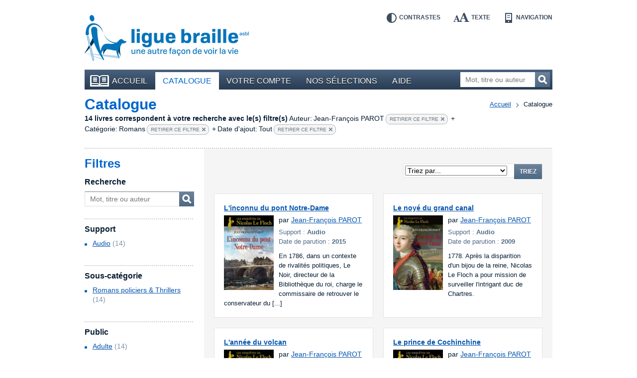

--- FILE ---
content_type: text/html; charset=UTF-8
request_url: https://bibliotheque.braille.be/fr/catalogue?filters%5Bauthor%5D=Jean-Fran%C3%A7ois+PAROT&filters%5Bcategories%5D=Romans&filters%5Btimestamp%5D=timestamp_all
body_size: 7896
content:
<!DOCTYPE html>
<!--[if lt IE 7 ]> <html class="no-js ie6 lte9 lte8 lte7 " lang="fr"  > <![endif]-->
<!--[if IE 7 ]>    <html class="no-js ie7 lte9 lte8 lte7 " lang="fr"  > <![endif]-->
<!--[if IE 8 ]>    <html class="no-js ie8 lte9 lte8 " lang="fr"  > <![endif]-->
<!--[if IE 9 ]>    <html class="no-js ie9 lte9 " lang="fr"  > <![endif]-->
<!--[if (gt IE 9)|!(IE)]><!--> <html class="no-js " lang="fr"   > <!--<![endif]-->
    <head>
        <meta charset="utf-8" />

        <title>    Catalogue |     Bibliothèque en ligne de la Ligue Braille</title>

            
        <meta name="viewport" content="width=device-width,initial-scale=1" />
        <meta name="generator" content="Fratello CMS - Marlon bvba" />

                <!-- OpenGraph -->
        <meta property="og:title" content=" | Bibliothèque en ligne de la Ligue Braille" />
        <meta property="og:image" content="https://static.bibliotheque.braille.be/assets/e8503204c4529288a68951d68841ad1a90018ea2/img/print.png" />
        <meta name="og:url" content="https://bibliotheque.braille.be/fr/catalogue?filters%5Bauthor%5D=Jean-Fran%C3%A7ois+PAROT&amp;filters%5Bcategories%5D=Romans&amp;filters%5Btimestamp%5D=timestamp_all" />
        
        

                
	
	
	
        <meta name="og:site_name" content="Bibliothèque en ligne de la Ligue Braille" />

        <link href='https://fonts.googleapis.com/css?family=Ubuntu:400,700,400italic,700italic' rel='stylesheet' type='text/css'>

        <link charset="utf-8" type="text/css" href="https://static.bibliotheque.braille.be/assets/e8503204c4529288a68951d68841ad1a90018ea2/css/main.css" rel="stylesheet" />

        <script type="text/javascript" src="https://static.bibliotheque.braille.be/assets/e8503204c4529288a68951d68841ad1a90018ea2/js/libs/modernizr/2.7.1/modernizr.custom.js"></script>
        

        <!-- upgrade warning -->
        <!--[if lte IE 6]><script src="https://static.bibliotheque.braille.be/assets/e8503204c4529288a68951d68841ad1a90018ea2/js/ie6/warning.js"></script><script>window.onload=function(){e("https://static.bibliotheque.braille.be/assets/e8503204c4529288a68951d68841ad1a90018ea2/js/ie6/")}</script><![endif]-->

                    <!-- Insert GA Code -->
            <script type="text/javascript">

                var _gaq = _gaq || [];
                _gaq.push(['_setAccount', 'UA-15058790-1']);
                _gaq.push(['_setDomainName', 'braille.be']);
                                _gaq.push(['_trackPageview']);

                (function() {
                    var ga = document.createElement('script'); ga.type = 'text/javascript'; ga.async = true;
                    ga.src = ('https:' == document.location.protocol ? 'https://ssl' : 'http://www') + '.google-analytics.com/ga.js';
                    var s = document.getElementsByTagName('script')[0]; s.parentNode.insertBefore(ga, s);
                })();

            </script>
            </head>

    <body class="product module-catalog">
        <div id="fb-root"></div>
        <script>(function(d, s, id) {
          var js, fjs = d.getElementsByTagName(s)[0];
          if (d.getElementById(id)) return;
          js = d.createElement(s); js.id = id;
          js.src = "//connect.facebook.net/fr_FR/all.js#xfbml=1&appId=564361416978938";
          fjs.parentNode.insertBefore(js, fjs);
        }(document, 'script', 'facebook-jssdk'));</script>

        
        <div class="container group">

                        <header class="primary" role="banner">
                <div class="inner">
                    <!-- Skip links -->
                    <ul id="skip" class="hide">
                        <li><a accesskey="S" href="#main" title="Aller au contenu">Aller au contenu</a></li>
                        <li><a accesskey="1" href="#nav" title="Aller au menu">Aller au menu</a></li>
                        <li><a accesskey="2" href="#search-form" title="Aller à la recherche">Aller à la recherche</a></li>
                    </ul>

                    <a title="Bibliothèque en ligne de la Ligue Braille" href="https://bibliotheque.braille.be/fr" class="site-logo">
                        <img src="https://static.bibliotheque.braille.be/assets/e8503204c4529288a68951d68841ad1a90018ea2/img/logo_fr.png" alt="Bibliothèque en ligne de la Ligue Braille" class="normal" />
                        <img src="https://static.bibliotheque.braille.be/assets/e8503204c4529288a68951d68841ad1a90018ea2/img/logo_fr_contrast.png" alt="Bibliothèque en ligne de la Ligue Braille" class="contrast" />
                    </a>

                    <!-- Accessibility tools -->
                    <nav id="tools" class="tools group">
                        <h2 class="hide">Outils d&#039;accessibilité</h2>
                        <ul class="group">
                            <li class="contrast"><a href="" data-type="contrast" title="Inverser les contrastes">Contrastes<i></i></a></li>
                            <li class="enlarge"><a href="" data-type="enlarge" title="Agrandir les textes">Texte<i></i></a></li>
                            <li class="layout">
                                <a href="" data-type="mobile" title="Passer en mode navigation">Navigation<i></i></a>
                            </li>
                        </ul>
                    </nav>

                    
                                            
<nav id="nav" class="primary" role="navigation">
    <h1>Menu</h1>        <ul class="group">
                <li class="">
            <a href="https://bibliotheque.braille.be/fr" class="first"><i></i>Accueil</a>
            
                                </li>
                <li class="selected">
            <a href="https://bibliotheque.braille.be/fr/catalogue" ><i></i>Catalogue</a>
            
                                </li>
                <li class="">
            <a href="https://bibliotheque.braille.be/fr/votre-compte" ><i></i>Votre compte</a>
            
                                </li>
                <li class="">
            <a href="https://bibliotheque.braille.be/fr/productgalleries" ><i></i>Nos sélections</a>
            
                                </li>
                <li class="">
            <a href="https://bibliotheque.braille.be/fr/aide" ><i></i>Aide</a>
            
                                </li>
            </ul>

    <a title="Ouvrir le menu" class="toggle" href="#nav"><span><i></i></span>Ouvrir le menu</a>
    <a title="Fermer le menu" class="toggle toggle-close" href="#nav"><span><i></i></span>Fermer le menu</a>
</nav>                                            
                    
                                            <form class="search-form hidden-phone" action="https://bibliotheque.braille.be/fr/catalogue" method="get" role="search" id="search-form">
                            <fieldset>
                                <label for="search-query" class="hide">Mot, titre ou auteur</label>
                                <input type="search" name="filters[search]" id="search-query" placeholder="Mot, titre ou auteur" class="field" title="Mot, titre ou auteur" />
                                <button href="" class="submit button">Recherchez<i></i></button>
                            </fieldset>
                        </form>
                    
                                    </div>
            </header>
            
            <section class="main product-browser has-sidebar equalize" data-url="" data-type="facet">
    <header class="secondary dotted-bottom">
        <nav class="breadcrumb group">
	<strong class="hide">Vous êtes ici ::</strong>
	
	<span class="hide"> de </span>
	
	<a href="/">Accueil</a>
	
        
    <span>vers</span>
        <em>Catalogue</em>
    
</nav>

        <h1 id="main">Catalogue</h1>

        
                                                                                                                                                                                                                
                    <div class="filter-results group">
                <span class="filter-count">14 livres correspondent à votre recherche avec le(s) filtre(s)</span>
                                                            <span class="filter-divider"></span>
                        <span class="filter-item">
                            <span class="filter-name">Auteur:</span> 
                            <span class="filter-value">Jean-François PAROT</span>
                                                                                                                                                                                                                                                                                                                                                                                                                <a href="https://bibliotheque.braille.be/fr/catalogue?filters%5Bcategories%5D=Romans&amp;filters%5Btimestamp%5D=timestamp_all" class="remove">Retirer ce filtre<i></i></a>
                        </span>
                                                                                <span class="filter-divider">+ </span>
                        <span class="filter-item">
                            <span class="filter-name">Catégorie:</span> 
                            <span class="filter-value">Romans</span>
                                                                                                                                                                                                                                                                                                                                                                                                                <a href="https://bibliotheque.braille.be/fr/catalogue?filters%5Bauthor%5D=Jean-Fran%C3%A7ois+PAROT&amp;filters%5Btimestamp%5D=timestamp_all" class="remove">Retirer ce filtre<i></i></a>
                        </span>
                                                                                <span class="filter-divider">+ </span>
                        <span class="filter-item">
                            <span class="filter-name">Date d&#039;ajout:</span> 
                            <span class="filter-value">Tout</span>
                                                                                                                                                                                                                                                                                                                                                                                                                <a href="https://bibliotheque.braille.be/fr/catalogue?filters%5Bauthor%5D=Jean-Fran%C3%A7ois+PAROT&amp;filters%5Bcategories%5D=Romans" class="remove">Retirer ce filtre<i></i></a>
                        </span>
                                                    <a href="#filters" class="hide">Affinez votre recherche</a>
            </div>
            </header>

    <div class="cols group">
        <aside class="primary col col-3 bp-phone-col-12 hidden-tablet hidden-desktop">
            <div class="box box-blue dotted">
                <form action="" method="get" class="filters dotted-bottom" id="phone-filters">
                    <h1>Filtres</h1>
                    <div class="inner">
                        <!-- search -->
                        <fieldset class="filter search-form">
                            <h2><label for="filter-search-phone">Recherche</label></h2>
                            <div class="row group">
                                <input type="text" name="filters[search]" id="filter-search-phone" placeholder="Mot, titre ou auteur" class="field" />
                                <button class="button">Mot, titre ou auteur<i></i></button>
                            </div>
                        </fieldset>

                        <!-- productFormat -->
                                                                <fieldset class="filter dotted">
            <h2>Support</h2>
            <div class="contents">
                    <ul>
                    <li class="">
                                                                                    <a href="https://bibliotheque.braille.be/fr/catalogue?filters%5Bauthor%5D=Jean-Fran%C3%A7ois+PAROT&amp;filters%5Bcategories%5D=Romans&amp;filters%5Btimestamp%5D=timestamp_all&amp;filters%5BproductFormat%5D=audio">Audio</a>
                                        <span class="count">(14)</span>
                                            <i class="icon"></i>
                                                </li>
                    <li class="">
                            </li>
                    <li class="">
                            </li>
                    <li class="">
                            </li>
                    <li class="">
                            </li>
            </ul>

            </div>
        </fieldset>
    
                        
                        <!-- media -->
                        
                        <!-- voice -->
                        
                        <!-- BrailleType -->
                        
                        <!-- FontSize -->
                        
                        <!-- AudienceAge -->
                        
                        <!-- categories -->
                                                                                                                                                                    <fieldset class="filter dotted">
                    <h2>Sous-catégorie</h2>
                    <div class="contents">
                            <ul>
                    <li class="">
                                                                                    <a href="https://bibliotheque.braille.be/fr/catalogue?filters%5Bauthor%5D=Jean-Fran%C3%A7ois+PAROT&amp;filters%5Bcategories%5D=Romans+policiers+%26+Thrillers&amp;filters%5Btimestamp%5D=timestamp_all">Romans policiers &amp; Thrillers</a>
                                        <span class="count">(14)</span>
                                            <i class="icon"></i>
                                                </li>
            </ul>

                    </div>
                </fieldset>
                        
                        
                    
                        
                        <!-- productAudience -->
                                                                <fieldset class="filter dotted">
            <h2>Public</h2>
            <div class="contents">
                    <ul>
                    <li class="">
                                                                                    <a href="https://bibliotheque.braille.be/fr/catalogue?filters%5Bauthor%5D=Jean-Fran%C3%A7ois+PAROT&amp;filters%5Bcategories%5D=Romans&amp;filters%5Btimestamp%5D=timestamp_all&amp;filters%5BaudienceName%5D=adults">Adulte</a>
                                        <span class="count">(14)</span>
                                            <i class="icon"></i>
                                                </li>
                    <li class="">
                            </li>
            </ul>

            </div>
        </fieldset>
    
                        
                        <!-- date -->
                                                                                    
                        
                                            </div>
                    <a title="Ouvrir les filtres" class="toggle" href="#phone-filters"><span><i></i></span></a>
                    <a title="Fermer les filtres" class="toggle toggle-close" href="#phone-filters"><span><i></i></span></a>
                    
                </form>
                            </div>
        </aside>        

        <div class="col col-9 bp-phone-col-12 col-right">
            <div class="product-area">
                
                
                    <header class="row-paging">
                                
    <div class="paging">
        <div class="hide">Cette page contient les résultats <span class="stats"><span class="start">0</span> à <span class="end">14</span> sur  <span class="total">14</span></span></div>

        <div class="pages group">
                    
        </div>

            </div>

                <form method="post" action="https://bibliotheque.braille.be/fr/catalogue?filters%5Bauthor%5D=Jean-Fran%C3%A7ois+PAROT&amp;filters%5Bcategories%5D=Romans&amp;filters%5Btimestamp%5D=timestamp_all" class="category-sort">
            <label for="sort-select" class="hide">Triez les résultats par : </label>
            <select name="sorting[0][name]" id="sort-select">
                <option value="default">Triez par...</option>
                <!-- TITLE -->
                <option value="title" data-type="title" data-dir="ASC">Titre A-Z</option>
                <option value="title" data-type="title" data-dir="DESC">Titre Z-A</option>

                <!-- AUTHOR -->
                <option value="author" data-type="title" data-dir="ASC">Auteur A-Z</option>
                <option value="author" data-type="title" data-dir="DESC">Auteur Z-A</option>

                                
                <!-- DATE ADDED -->
                <option value="dateAdded" data-type="date-added" data-dir="ASC">Date d&#039;ajout la plus ancienne</option>
                <option value="dateAdded" data-type="date-added" data-dir="DESC">Date d&#039;ajout la plus récente</option>
            </select>
            <input type="hidden" class="sorting-dir" name="sorting[0][dir]" value="ASC" />
            <button href="" class="submit button">Triez</button>
        </form>
    
                    </header>

                    <div class="products group">
                                    <section class="widget widget-products group">
            
            <div class="items cols group">
                                    <article class="item col col-6 col-6 bp-tablet-col-12 bp-phone-col-12" itemscope itemtype="http://schema.org/Product">
                        <div class="inner equalize group">
                                                                                        
                            <h2 itemprop="name">
                                <a href="https://bibliotheque.braille.be/fr/catalogue/litterature/romans/romans-policiers-thrillers/033714ac01-l-inconnu-du-pont-notre-dame?filters%5Bauthor%5D=Jean-Fran%C3%A7ois+PAROT&amp;filters%5Bcategories%5D=Romans&amp;filters%5Btimestamp%5D=timestamp_all" itemprop="url" data-track-category="Product" data-track-action="productWidget" data-track-label="L&#039;inconnu du pont Notre-Dame" class="product-url">L&#039;inconnu du pont Notre-Dame</a>
                            </h2>

                            <div class="image group">
                                                                    <img src="https://static.bibliotheque.braille.be/uploads/assets/71009/1596572800-033714_resize-100x150.jpg" width="100" height="150" alt="Couverture du livre : &quot;L&#039;inconnu du pont Notre-Dame&quot;" itemprop="image" class="product-img" />
                                
                                
                                                            </div>

                            <div class="author" itemprop="author">
                                par
                                                                    <a href="https://bibliotheque.braille.be/fr/catalogue?filters%5Bauthor%5D=Jean-Fran%C3%A7ois+PAROT">Jean-François PAROT</a>                                                            </div>
                            
                            <div class="meta">
                                <div class="type">Support : <span>Audio</span></div>
                                                                <div class="date">Date de parution : <span>2015</span></div>
                                                                <meta content="braille" itemprop="accessibilityFeature" />
                            </div>

                                                            <div class="description">
                                    <span class="hide">Résumé :</span>
                                    En 1786, dans un contexte de rivalités politiques, Le Noir, directeur de la Bibliothèque du roi, charge le commissaire de retrouver le conservateur du [...]
                                </div>
                            
                                                    </div>
                    </article>

                                                        <article class="item col col-6 col-6 bp-tablet-col-12 bp-phone-col-12" itemscope itemtype="http://schema.org/Product">
                        <div class="inner equalize group">
                                                                                        
                            <h2 itemprop="name">
                                <a href="https://bibliotheque.braille.be/fr/catalogue/litterature/romans/romans-policiers-thrillers/034728-le-noye-du-grand-canal?filters%5Bauthor%5D=Jean-Fran%C3%A7ois+PAROT&amp;filters%5Bcategories%5D=Romans&amp;filters%5Btimestamp%5D=timestamp_all" itemprop="url" data-track-category="Product" data-track-action="productWidget" data-track-label="Le noyé du grand canal" class="product-url">Le noyé du grand canal</a>
                            </h2>

                            <div class="image group">
                                                                    <img src="https://static.bibliotheque.braille.be/uploads/assets/75699/1616446102-034728_resize-100x150.jpg" width="100" height="150" alt="Couverture du livre : &quot;Le noyé du grand canal&quot;" itemprop="image" class="product-img" />
                                
                                
                                                            </div>

                            <div class="author" itemprop="author">
                                par
                                                                    <a href="https://bibliotheque.braille.be/fr/catalogue?filters%5Bauthor%5D=Jean-Fran%C3%A7ois+PAROT">Jean-François PAROT</a>                                                            </div>
                            
                            <div class="meta">
                                <div class="type">Support : <span>Audio</span></div>
                                                                <div class="date">Date de parution : <span>2009</span></div>
                                                                <meta content="braille" itemprop="accessibilityFeature" />
                            </div>

                                                            <div class="description">
                                    <span class="hide">Résumé :</span>
                                    1778. Après la disparition d'un bijou de la reine, Nicolas Le Floch a pour mission de surveiller l'intrigant duc de Chartres.
                                </div>
                            
                                                    </div>
                    </article>

                                                        <article class="item col col-6 col-6 bp-tablet-col-12 bp-phone-col-12" itemscope itemtype="http://schema.org/Product">
                        <div class="inner equalize group">
                                                                                        
                            <h2 itemprop="name">
                                <a href="https://bibliotheque.braille.be/fr/catalogue/litterature/romans/romans-policiers-thrillers/028812-l-annee-du-volcan?filters%5Bauthor%5D=Jean-Fran%C3%A7ois+PAROT&amp;filters%5Bcategories%5D=Romans&amp;filters%5Btimestamp%5D=timestamp_all" itemprop="url" data-track-category="Product" data-track-action="productWidget" data-track-label="L&#039;année du volcan" class="product-url">L&#039;année du volcan</a>
                            </h2>

                            <div class="image group">
                                                                    <img src="https://static.bibliotheque.braille.be/uploads/assets/46247/1506803544-028812_resize-100x150.jpg" width="100" height="150" alt="Couverture du livre : &quot;L&#039;année du volcan&quot;" itemprop="image" class="product-img" />
                                
                                
                                                            </div>

                            <div class="author" itemprop="author">
                                par
                                                                    <a href="https://bibliotheque.braille.be/fr/catalogue?filters%5Bauthor%5D=Jean-Fran%C3%A7ois+PAROT">Jean-François PAROT</a>                                                            </div>
                            
                            <div class="meta">
                                <div class="type">Support : <span>Audio</span></div>
                                                                <div class="date">Date de parution : <span>2013</span></div>
                                                                <meta content="braille" itemprop="accessibilityFeature" />
                            </div>

                                                            <div class="description">
                                    <span class="hide">Résumé :</span>
                                    En 1783, l'éruption d'un volcan islandais provoque d'importants changements climatiques qui affaiblissent la France. Nicolas Le Floch est chargé par la [...]
                                </div>
                            
                                                    </div>
                    </article>

                                                        <article class="item col col-6 col-6 bp-tablet-col-12 bp-phone-col-12" itemscope itemtype="http://schema.org/Product">
                        <div class="inner equalize group">
                                                                                        
                            <h2 itemprop="name">
                                <a href="https://bibliotheque.braille.be/fr/catalogue/litterature/romans/romans-policiers-thrillers/030615-le-prince-de-cochinchine?filters%5Bauthor%5D=Jean-Fran%C3%A7ois+PAROT&amp;filters%5Bcategories%5D=Romans&amp;filters%5Btimestamp%5D=timestamp_all" itemprop="url" data-track-category="Product" data-track-action="productWidget" data-track-label="Le prince de Cochinchine" class="product-url">Le prince de Cochinchine</a>
                            </h2>

                            <div class="image group">
                                                                    <img src="https://static.bibliotheque.braille.be/uploads/assets/51901/1533067829-030615_resize-100x150.jpg" width="100" height="150" alt="Couverture du livre : &quot;Le prince de Cochinchine&quot;" itemprop="image" class="product-img" />
                                
                                
                                                            </div>

                            <div class="author" itemprop="author">
                                par
                                                                    <a href="https://bibliotheque.braille.be/fr/catalogue?filters%5Bauthor%5D=Jean-Fran%C3%A7ois+PAROT">Jean-François PAROT</a>                                                            </div>
                            
                            <div class="meta">
                                <div class="type">Support : <span>Audio</span></div>
                                                                <div class="date">Date de parution : <span>2017</span></div>
                                                                <meta content="braille" itemprop="accessibilityFeature" />
                            </div>

                                                            <div class="description">
                                    <span class="hide">Résumé :</span>
                                    1787. C'est le début d'une nouvelle enquête au cours de laquelle Nicolas Le Floch va retrouver son ami de jeunesse Pigneau de Behaine, évêque d'Adran, [...]
                                </div>
                            
                                                    </div>
                    </article>

                                                        <article class="item col col-6 col-6 bp-tablet-col-12 bp-phone-col-12" itemscope itemtype="http://schema.org/Product">
                        <div class="inner equalize group">
                                                                                        
                            <h2 itemprop="name">
                                <a href="https://bibliotheque.braille.be/fr/catalogue/litterature/romans/romans-policiers-thrillers/032862-l-homme-au-ventre-de-plomb?filters%5Bauthor%5D=Jean-Fran%C3%A7ois+PAROT&amp;filters%5Bcategories%5D=Romans&amp;filters%5Btimestamp%5D=timestamp_all" itemprop="url" data-track-category="Product" data-track-action="productWidget" data-track-label="L&#039;homme au ventre de plomb" class="product-url">L&#039;homme au ventre de plomb</a>
                            </h2>

                            <div class="image group">
                                                                    <img src="https://static.bibliotheque.braille.be/uploads/assets/110502/1732660201-032862_resize-100x150.jpg" width="100" height="150" alt="Couverture du livre : &quot;L&#039;homme au ventre de plomb&quot;" itemprop="image" class="product-img" />
                                
                                
                                                            </div>

                            <div class="author" itemprop="author">
                                par
                                                                    <a href="https://bibliotheque.braille.be/fr/catalogue?filters%5Bauthor%5D=Jean-Fran%C3%A7ois+PAROT">Jean-François PAROT</a>                                                            </div>
                            
                            <div class="meta">
                                <div class="type">Support : <span>Audio</span></div>
                                                                <div class="date">Date de parution : <span>2000</span></div>
                                                                <meta content="braille" itemprop="accessibilityFeature" />
                            </div>

                                                            <div class="description">
                                    <span class="hide">Résumé :</span>
                                    Fin 1761, Nicolas Le Floch est invité à l'Opéra pour la première représentation des Paladins de Rameau. Durant la représentation, le comte et comtesse [...]
                                </div>
                            
                                                    </div>
                    </article>

                                                        <article class="item col col-6 col-6 bp-tablet-col-12 bp-phone-col-12" itemscope itemtype="http://schema.org/Product">
                        <div class="inner equalize group">
                                                                                        
                            <h2 itemprop="name">
                                <a href="https://bibliotheque.braille.be/fr/catalogue/litterature/romans/romans-policiers-thrillers/032861-l-enigme-des-blancs-manteaux?filters%5Bauthor%5D=Jean-Fran%C3%A7ois+PAROT&amp;filters%5Bcategories%5D=Romans&amp;filters%5Btimestamp%5D=timestamp_all" itemprop="url" data-track-category="Product" data-track-action="productWidget" data-track-label="L&#039;énigme des Blancs-Manteaux" class="product-url">L&#039;énigme des Blancs-Manteaux</a>
                            </h2>

                            <div class="image group">
                                                                    <img src="https://static.bibliotheque.braille.be/uploads/assets/100239/1705094131-032861_resize-100x150.jpg" width="100" height="150" alt="Couverture du livre : &quot;L&#039;énigme des Blancs-Manteaux&quot;" itemprop="image" class="product-img" />
                                
                                
                                                            </div>

                            <div class="author" itemprop="author">
                                par
                                                                    <a href="https://bibliotheque.braille.be/fr/catalogue?filters%5Bauthor%5D=Jean-Fran%C3%A7ois+PAROT">Jean-François PAROT</a>                                                            </div>
                            
                            <div class="meta">
                                <div class="type">Support : <span>Audio</span></div>
                                                                <div class="date">Date de parution : <span>2000</span></div>
                                                                <meta content="braille" itemprop="accessibilityFeature" />
                            </div>

                                                            <div class="description">
                                    <span class="hide">Résumé :</span>
                                    En 1761, Nicolas Le Floch, sous les ordres du lieutenant général Sartine, est confronté à un meurtre qui, peut-être, le conduira très près de Louis quinze [...]
                                </div>
                            
                                                    </div>
                    </article>

                                                        <article class="item col col-6 col-6 bp-tablet-col-12 bp-phone-col-12" itemscope itemtype="http://schema.org/Product">
                        <div class="inner equalize group">
                                                                                        
                            <h2 itemprop="name">
                                <a href="https://bibliotheque.braille.be/fr/catalogue/litterature/romans/romans-policiers-thrillers/024353-la-pyramide-de-glace?filters%5Bauthor%5D=Jean-Fran%C3%A7ois+PAROT&amp;filters%5Bcategories%5D=Romans&amp;filters%5Btimestamp%5D=timestamp_all" itemprop="url" data-track-category="Product" data-track-action="productWidget" data-track-label="La pyramide de glace" class="product-url">La pyramide de glace</a>
                            </h2>

                            <div class="image group">
                                                                    <img src="https://static.bibliotheque.braille.be/uploads/assets/29118/1423171846-024353_resize-100x150.jpg" width="100" height="150" alt="Couverture du livre : &quot;La pyramide de glace&quot;" itemprop="image" class="product-img" />
                                
                                
                                                            </div>

                            <div class="author" itemprop="author">
                                par
                                                                    <a href="https://bibliotheque.braille.be/fr/catalogue?filters%5Bauthor%5D=Jean-Fran%C3%A7ois+PAROT">Jean-François PAROT</a>                                                            </div>
                            
                            <div class="meta">
                                <div class="type">Support : <span>Audio</span></div>
                                                                <div class="date">Date de parution : <span>2014</span></div>
                                                                <meta content="braille" itemprop="accessibilityFeature" />
                            </div>

                                                            <div class="description">
                                    <span class="hide">Résumé :</span>
                                    En 1784, après les retombées de l'éruption d'un volcan islandais, l'hiver est le plus rude du siècle. Au dégel, le corps d'une jeune femme apparaît dans [...]
                                </div>
                            
                                                    </div>
                    </article>

                                                        <article class="item col col-6 col-6 bp-tablet-col-12 bp-phone-col-12" itemscope itemtype="http://schema.org/Product">
                        <div class="inner equalize group">
                                                                                        
                            <h2 itemprop="name">
                                <a href="https://bibliotheque.braille.be/fr/catalogue/litterature/romans/romans-policiers-thrillers/025045-le-fantome-de-la-rue-royale?filters%5Bauthor%5D=Jean-Fran%C3%A7ois+PAROT&amp;filters%5Bcategories%5D=Romans&amp;filters%5Btimestamp%5D=timestamp_all" itemprop="url" data-track-category="Product" data-track-action="productWidget" data-track-label="Le fantôme de la rue Royale" class="product-url">Le fantôme de la rue Royale</a>
                            </h2>

                            <div class="image group">
                                                                    <img src="https://static.bibliotheque.braille.be/uploads/assets/33354/1444070165-025045_resize-100x150.jpg" width="100" height="150" alt="Couverture du livre : &quot;Le fantôme de la rue Royale&quot;" itemprop="image" class="product-img" />
                                
                                
                                                            </div>

                            <div class="author" itemprop="author">
                                par
                                                                    <a href="https://bibliotheque.braille.be/fr/catalogue?filters%5Bauthor%5D=Jean-Fran%C3%A7ois+PAROT">Jean-François PAROT</a>                                                            </div>
                            
                            <div class="meta">
                                <div class="type">Support : <span>Audio</span></div>
                                                                <div class="date">Date de parution : <span>2001</span></div>
                                                                <meta content="braille" itemprop="accessibilityFeature" />
                            </div>

                                                            <div class="description">
                                    <span class="hide">Résumé :</span>
                                    1770. Dix ans ont passé depuis la première enquête de Nicolas Le Floch. Dix années pendant lesquelles il aura déjoué de multiples complots. Au moment où [...]
                                </div>
                            
                                                    </div>
                    </article>

                                                        <article class="item col col-6 col-6 bp-tablet-col-12 bp-phone-col-12" itemscope itemtype="http://schema.org/Product">
                        <div class="inner equalize group">
                                                                                        
                            <h2 itemprop="name">
                                <a href="https://bibliotheque.braille.be/fr/catalogue/litterature/romans/romans-policiers-thrillers/025297-l-honneur-de-sartine?filters%5Bauthor%5D=Jean-Fran%C3%A7ois+PAROT&amp;filters%5Bcategories%5D=Romans&amp;filters%5Btimestamp%5D=timestamp_all" itemprop="url" data-track-category="Product" data-track-action="productWidget" data-track-label="L&#039;honneur de Sartine" class="product-url">L&#039;honneur de Sartine</a>
                            </h2>

                            <div class="image group">
                                                                    <img src="https://static.bibliotheque.braille.be/uploads/assets/101536/1709152011-025297_resize-100x150.jpg" width="100" height="150" alt="Couverture du livre : &quot;L&#039;honneur de Sartine&quot;" itemprop="image" class="product-img" />
                                
                                
                                                            </div>

                            <div class="author" itemprop="author">
                                par
                                                                    <a href="https://bibliotheque.braille.be/fr/catalogue?filters%5Bauthor%5D=Jean-Fran%C3%A7ois+PAROT">Jean-François PAROT</a>                                                            </div>
                            
                            <div class="meta">
                                <div class="type">Support : <span>Audio</span></div>
                                                                <div class="date">Date de parution : <span>2010</span></div>
                                                                <meta content="braille" itemprop="accessibilityFeature" />
                            </div>

                                                            <div class="description">
                                    <span class="hide">Résumé :</span>
                                    1780. Alors qu'il affronte la colère du peuple, Nicolas Le Floch est appelé pour enquêter sur la mort d'un ancien contrôleur général de la marine. Quels [...]
                                </div>
                            
                                                    </div>
                    </article>

                                                        <article class="item col col-6 col-6 bp-tablet-col-12 bp-phone-col-12" itemscope itemtype="http://schema.org/Product">
                        <div class="inner equalize group">
                                                                                        
                            <h2 itemprop="name">
                                <a href="https://bibliotheque.braille.be/fr/catalogue/litterature/romans/romans-policiers-thrillers/025355-l-enquete-russe?filters%5Bauthor%5D=Jean-Fran%C3%A7ois+PAROT&amp;filters%5Bcategories%5D=Romans&amp;filters%5Btimestamp%5D=timestamp_all" itemprop="url" data-track-category="Product" data-track-action="productWidget" data-track-label="L&#039;enquête russe" class="product-url">L&#039;enquête russe</a>
                            </h2>

                            <div class="image group">
                                                                    <img src="https://static.bibliotheque.braille.be/uploads/assets/35514/1456516366-025355_resize-100x150.jpg" width="100" height="150" alt="Couverture du livre : &quot;L&#039;enquête russe&quot;" itemprop="image" class="product-img" />
                                
                                
                                                            </div>

                            <div class="author" itemprop="author">
                                par
                                                                    <a href="https://bibliotheque.braille.be/fr/catalogue?filters%5Bauthor%5D=Jean-Fran%C3%A7ois+PAROT">Jean-François PAROT</a>                                                            </div>
                            
                            <div class="meta">
                                <div class="type">Support : <span>Audio</span></div>
                                                                <div class="date">Date de parution : <span>2012</span></div>
                                                                <meta content="braille" itemprop="accessibilityFeature" />
                            </div>

                                                            <div class="description">
                                    <span class="hide">Résumé :</span>
                                    1782. La France et les Insurgents américains sont en passe de l'emporter sur l'Angleterre. Versailles entend se concilier les faveurs de l'héritier de [...]
                                </div>
                            
                                                    </div>
                    </article>

                                                        <article class="item col col-6 col-6 bp-tablet-col-12 bp-phone-col-12" itemscope itemtype="http://schema.org/Product">
                        <div class="inner equalize group">
                                                                                        
                            <h2 itemprop="name">
                                <a href="https://bibliotheque.braille.be/fr/catalogue/litterature/romans/romans-policiers-thrillers/025556-le-cadavre-anglais?filters%5Bauthor%5D=Jean-Fran%C3%A7ois+PAROT&amp;filters%5Bcategories%5D=Romans&amp;filters%5Btimestamp%5D=timestamp_all" itemprop="url" data-track-category="Product" data-track-action="productWidget" data-track-label="Le cadavre anglais" class="product-url">Le cadavre anglais</a>
                            </h2>

                            <div class="image group">
                                                                    <img src="https://static.bibliotheque.braille.be/uploads/assets/37294/1467056278-025556_resize-100x150.jpg" width="100" height="150" alt="Couverture du livre : &quot;Le cadavre anglais&quot;" itemprop="image" class="product-img" />
                                
                                
                                                            </div>

                            <div class="author" itemprop="author">
                                par
                                                                    <a href="https://bibliotheque.braille.be/fr/catalogue?filters%5Bauthor%5D=Jean-Fran%C3%A7ois+PAROT">Jean-François PAROT</a>                                                            </div>
                            
                            <div class="meta">
                                <div class="type">Support : <span>Audio</span></div>
                                                                <div class="date">Date de parution : <span>2007</span></div>
                                                                <meta content="braille" itemprop="accessibilityFeature" />
                            </div>

                                                            <div class="description">
                                    <span class="hide">Résumé :</span>
                                    Le commissaire Le Floch enquête sur la mort d'un prisonnier qui essayait de s'évader de la prison du Fort-L'Evêque.
                                </div>
                            
                                                    </div>
                    </article>

                                                        <article class="item col col-6 col-6 bp-tablet-col-12 bp-phone-col-12" itemscope itemtype="http://schema.org/Product">
                        <div class="inner equalize group">
                                                                                        
                            <h2 itemprop="name">
                                <a href="https://bibliotheque.braille.be/fr/catalogue/litterature/romans/romans-policiers-thrillers/025605-le-sang-des-farines?filters%5Bauthor%5D=Jean-Fran%C3%A7ois+PAROT&amp;filters%5Bcategories%5D=Romans&amp;filters%5Btimestamp%5D=timestamp_all" itemprop="url" data-track-category="Product" data-track-action="productWidget" data-track-label="Le sang des farines" class="product-url">Le sang des farines</a>
                            </h2>

                            <div class="image group">
                                                                    <img src="https://static.bibliotheque.braille.be/uploads/assets/37325/1467056395-025605_resize-100x150.jpg" width="100" height="150" alt="Couverture du livre : &quot;Le sang des farines&quot;" itemprop="image" class="product-img" />
                                
                                
                                                            </div>

                            <div class="author" itemprop="author">
                                par
                                                                    <a href="https://bibliotheque.braille.be/fr/catalogue?filters%5Bauthor%5D=Jean-Fran%C3%A7ois+PAROT">Jean-François PAROT</a>                                                            </div>
                            
                            <div class="meta">
                                <div class="type">Support : <span>Audio</span></div>
                                                                <div class="date">Date de parution : <span>2006</span></div>
                                                                <meta content="braille" itemprop="accessibilityFeature" />
                            </div>

                                                            <div class="description">
                                    <span class="hide">Résumé :</span>
                                    Nicolas Le Floch est dépêché à Vienne, en mission auprès de Marie-Thérèse. Il doit éviter les traquenards qu'on lui tend. De retour à Paris, au moment [...]
                                </div>
                            
                                                    </div>
                    </article>

                                                        <article class="item col col-6 col-6 bp-tablet-col-12 bp-phone-col-12" itemscope itemtype="http://schema.org/Product">
                        <div class="inner equalize group">
                                                                                        
                            <h2 itemprop="name">
                                <a href="https://bibliotheque.braille.be/fr/catalogue/litterature/romans/romans-policiers-thrillers/019022-l-affaire-nicolas-le-floch?filters%5Bauthor%5D=Jean-Fran%C3%A7ois+PAROT&amp;filters%5Bcategories%5D=Romans&amp;filters%5Btimestamp%5D=timestamp_all" itemprop="url" data-track-category="Product" data-track-action="productWidget" data-track-label="L&#039;affaire Nicolas Le Floch" class="product-url">L&#039;affaire Nicolas Le Floch</a>
                            </h2>

                            <div class="image group">
                                                                    <img src="/assets/e8503204c4529288a68951d68841ad1a90018ea2/img/generic_cover.png" alt="Pas de couverture disponible pour le livre : &quot;L&#039;affaire Nicolas Le Floch&quot;" width="100" height="150" />
                                
                                
                                                            </div>

                            <div class="author" itemprop="author">
                                par
                                                                    <a href="https://bibliotheque.braille.be/fr/catalogue?filters%5Bauthor%5D=Jean-Fran%C3%A7ois+PAROT">Jean-François PAROT</a>                                                            </div>
                            
                            <div class="meta">
                                <div class="type">Support : <span>Audio</span></div>
                                                                <div class="date">Date de parution : <span>2002</span></div>
                                                                <meta content="braille" itemprop="accessibilityFeature" />
                            </div>

                                                            <div class="description">
                                    <span class="hide">Résumé :</span>
                                    Nicolas Le Floch est soupçonné d'avoir assassiné sa maîtresse. Réalisation AVH.
                                </div>
                            
                                                    </div>
                    </article>

                                                        <article class="item col col-6 col-6 bp-tablet-col-12 bp-phone-col-12" itemscope itemtype="http://schema.org/Product">
                        <div class="inner equalize group">
                                                                                        
                            <h2 itemprop="name">
                                <a href="https://bibliotheque.braille.be/fr/catalogue/litterature/romans/romans-policiers-thrillers/020228-le-crime-de-l-hotel-saint-florentin?filters%5Bauthor%5D=Jean-Fran%C3%A7ois+PAROT&amp;filters%5Bcategories%5D=Romans&amp;filters%5Btimestamp%5D=timestamp_all" itemprop="url" data-track-category="Product" data-track-action="productWidget" data-track-label="Le crime de l&#039;hôtel Saint-Florentin" class="product-url">Le crime de l&#039;hôtel Saint-Florentin</a>
                            </h2>

                            <div class="image group">
                                                                    <img src="/assets/e8503204c4529288a68951d68841ad1a90018ea2/img/generic_cover.png" alt="Pas de couverture disponible pour le livre : &quot;Le crime de l&#039;hôtel Saint-Florentin&quot;" width="100" height="150" />
                                
                                
                                                            </div>

                            <div class="author" itemprop="author">
                                par
                                                                    <a href="https://bibliotheque.braille.be/fr/catalogue?filters%5Bauthor%5D=Jean-Fran%C3%A7ois+PAROT">Jean-François PAROT</a>                                                            </div>
                            
                            <div class="meta">
                                <div class="type">Support : <span>Audio</span></div>
                                                                <div class="date">Date de parution : <span>2004</span></div>
                                                                <meta content="braille" itemprop="accessibilityFeature" />
                            </div>

                                                            <div class="description">
                                    <span class="hide">Résumé :</span>
                                    Désormais sous les ordres d'un certain Le Noir, Nicolas doit enquêter sur un crime commis à l'hôtel de M. de Saint-Florentin, ministre du nouveau roi. [...]
                                </div>
                            
                                                    </div>
                    </article>

                                                </div>
        </section>

    

                                            </div>

                    <footer class="row-paging">
                                
    <div class="paging">
        <div class="hide">Cette page contient les résultats <span class="stats"><span class="start">0</span> à <span class="end">14</span> sur  <span class="total">14</span></span></div>

        <div class="pages group">
                    
        </div>

            </div>

                <form method="post" action="https://bibliotheque.braille.be/fr/catalogue?filters%5Bauthor%5D=Jean-Fran%C3%A7ois+PAROT&amp;filters%5Bcategories%5D=Romans&amp;filters%5Btimestamp%5D=timestamp_all" class="category-sort">
            <label for="sort-select" class="hide">Triez les résultats par : </label>
            <select name="sorting[0][name]" id="sort-select">
                <option value="default">Triez par...</option>
                <!-- TITLE -->
                <option value="title" data-type="title" data-dir="ASC">Titre A-Z</option>
                <option value="title" data-type="title" data-dir="DESC">Titre Z-A</option>

                <!-- AUTHOR -->
                <option value="author" data-type="title" data-dir="ASC">Auteur A-Z</option>
                <option value="author" data-type="title" data-dir="DESC">Auteur Z-A</option>

                                
                <!-- DATE ADDED -->
                <option value="dateAdded" data-type="date-added" data-dir="ASC">Date d&#039;ajout la plus ancienne</option>
                <option value="dateAdded" data-type="date-added" data-dir="DESC">Date d&#039;ajout la plus récente</option>
            </select>
            <input type="hidden" class="sorting-dir" name="sorting[0][dir]" value="ASC" />
            <button href="" class="submit button">Triez</button>
        </form>
    
                    </footer>

                            </div>
        </div>

        <aside class="primary col col-3 bp-phone-col-12 hidden-phone">
            <div class="aside-inner">
                <form action="" method="get" class="filters" id="filters">
                    <h1>Filtres</h1>
                    <div class="inner">
                        <!-- search -->
                        <fieldset class="filter search-form">
                            <h2><label for="filter-search">Recherche</label></h2>
                            <div class="row group">
                                <input type="text" name="filters[search]" id="filter-search" placeholder="Mot, titre ou auteur" class="field" />
                                <button class="button submit">Mot, titre ou auteur<i></i></button>
                            </div>
                        </fieldset>

                        <!-- productFormat -->
                                                                <fieldset class="filter dotted">
            <h2>Support</h2>
            <div class="contents">
                    <ul>
                    <li class="">
                                                                                    <a href="https://bibliotheque.braille.be/fr/catalogue?filters%5Bauthor%5D=Jean-Fran%C3%A7ois+PAROT&amp;filters%5Bcategories%5D=Romans&amp;filters%5Btimestamp%5D=timestamp_all&amp;filters%5BproductFormat%5D=audio">Audio</a>
                                        <span class="count">(14)</span>
                                            <i class="icon"></i>
                                                </li>
                    <li class="">
                            </li>
                    <li class="">
                            </li>
                    <li class="">
                            </li>
                    <li class="">
                            </li>
            </ul>

            </div>
        </fieldset>
    
                        
                        <!-- media -->
                        
                        <!-- voice -->
                        
                        <!-- BrailleType -->
                        
                        <!-- FontSize -->
                        
                        <!-- AudienceAge -->
                        
                        <!-- categories -->
                                                                                                                                                                    <fieldset class="filter dotted">
                    <h2>Sous-catégorie</h2>
                    <div class="contents">
                            <ul>
                    <li class="">
                                                                                    <a href="https://bibliotheque.braille.be/fr/catalogue?filters%5Bauthor%5D=Jean-Fran%C3%A7ois+PAROT&amp;filters%5Bcategories%5D=Romans+policiers+%26+Thrillers&amp;filters%5Btimestamp%5D=timestamp_all">Romans policiers &amp; Thrillers</a>
                                        <span class="count">(14)</span>
                                            <i class="icon"></i>
                                                </li>
            </ul>

                    </div>
                </fieldset>
                        
                        
                    
                        
                        <!-- productAudience -->
                                                                <fieldset class="filter dotted">
            <h2>Public</h2>
            <div class="contents">
                    <ul>
                    <li class="">
                                                                                    <a href="https://bibliotheque.braille.be/fr/catalogue?filters%5Bauthor%5D=Jean-Fran%C3%A7ois+PAROT&amp;filters%5Bcategories%5D=Romans&amp;filters%5Btimestamp%5D=timestamp_all&amp;filters%5BaudienceName%5D=adults">Adulte</a>
                                        <span class="count">(14)</span>
                                            <i class="icon"></i>
                                                </li>
                    <li class="">
                            </li>
            </ul>

            </div>
        </fieldset>
    
                        
                        <!-- date -->
                                                                                    
                        
                                            </div>
                </form>
                            </div>
        </aside>        
    </div>
</section>

            <footer class="primary dotted">
                <div class="cols group">
                    <div class="col col-3 bp-phone-col-12">
                        <h2>Comment nous contacter ?</h2>
                        <div itemscope itemtype="http://schema.org/Organization" id="contact-info">
                            <div itemprop="name">Bibliothèque de la Ligue Braille</div>
                            <div itemprop="address" itemscope itemtype="http://schema.org/PostalAddress">
                                <div itemprop="streetAddress">Rue d&#039;Angleterre 57</div>
                                <div>
                                    <span itemprop="postalCode">1060</span> <span itemprop="addressLocality">Bruxelles</span>
                                </div>
                                <div itemprop="addressCountry">Belgique</div>
                                <div>Tel. <span itemprop="telephone">02 533 32 40</span></div>
                                <div>Fax <span itemprop="faxNumber">02 537 64 26</span></div>
                                <a href="mailto:bib@braille.be" itemprop="email">bib@braille.be</a>
                            </div>
                        </div>
                    </div>

                    <div class="col col-5 bp-phone-col-12">
                        <h2>À propos de nous</h2>
                        <div class="description">
                            <p>La Ligue Braille est une asbl qui a pour mission d&#039;aider les personnes aveugles et malvoyantes dans tous les aspects de leur vie.</p>
                        </div>

                        
<nav id="nav" class="secondary " role="navigation">
            <ul class="group">
            </ul>

</nav>                    </div>

                    <div class="col col-4 bp-phone-col-12">
                        <h2>Facebook</h2>
                        <p>Suivez les actualités de notre page Facebook en cliquant sur &quot;J&#039;aime&quot;.</p>

                        <div class="fb-like" data-href="https://www.facebook.com/liguebraille" data-width="280" data-layout="standard" data-action="like" data-show-faces="false" data-share="false"></div>

                        <h2>La Bibliothèque est soutenue par</h2>
                        <ul class="cols footer-logos">
                            <li class="col col-4"><a href="http://www.federation-wallonie-bruxelles.be/"><img src="https://static.bibliotheque.braille.be/assets/e8503204c4529288a68951d68841ad1a90018ea2/img/logo_fwb.png" alt="Fédération Wallonie-Bruxelles" /></a></li>
                            <li class="col col-4"><a href="http://oeuvres.lesoir.be/"><img src="https://static.bibliotheque.braille.be/assets/e8503204c4529288a68951d68841ad1a90018ea2/img/logo_lods.png" alt="Les Œuvres du Soir" /></a></li>
                            <li class="col col-4"><a href="http://www.cocof.irisnet.be/"><img src="https://static.bibliotheque.braille.be/assets/e8503204c4529288a68951d68841ad1a90018ea2/img/logo_ccf.png" alt="Commission communautaire française" /></a></li>
                            <li class="col col-8"><a href="https://www.combell.com/"><img src="https://static.bibliotheque.braille.be/assets/e8503204c4529288a68951d68841ad1a90018ea2/img/logo_combell.png" alt="Combell" /></a></li>
                            <li class="col col-4"><a href="http://www.rtbf.be/cap48/"><img src="https://static.bibliotheque.braille.be/assets/e8503204c4529288a68951d68841ad1a90018ea2/img/logo_cap48.png" alt="Cap48 - RTBF" style="margin-left: -4px;" /></a></li>
                        </ul>
                    </div>
                </div>

                <div class="footer-nav dotted">
                    <div class="cols group">
                        <small class="col col-3 bp-phone-col-6">
                            © Ligue Braille 2026
                        </small>
                        
<nav id="nav" class="col col-5 bp-phone-col-6 secondary" role="navigation">
            <ul class="group">
                <li class="">
            <a href="http://www.marlon.be" class="first"><i></i>Made by Marlon</a>
            
                                </li>
            </ul>

</nav>
                        <div class="col col-4 bp-phone-col-12 footer-logos">
                            <a href="" class="logo-w3c"><img src="https://static.bibliotheque.braille.be/assets/e8503204c4529288a68951d68841ad1a90018ea2/img/logo_w3c.png" alt="W3C" /></a>
                            <small>Ce site répond aux normes d&#039;accessibilité W3C</small>
                        </div>
                    </div>

                    

                </div>
            </footer>
        </div>

                <script id="fratello-javascript-translations" type="application/json">{
}
</script>
        <script data-main="https://static.bibliotheque.braille.be/assets/e8503204c4529288a68951d68841ad1a90018ea2/js/init-build.js" src="https://static.bibliotheque.braille.be/assets/e8503204c4529288a68951d68841ad1a90018ea2/js/require-jquery.min.js"></script>
        
                            </body>
</html>
